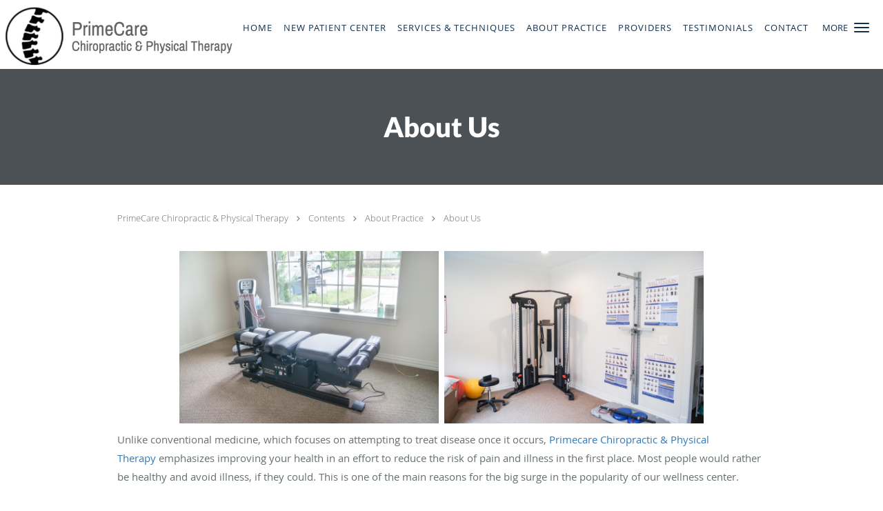

--- FILE ---
content_type: text/html; charset=UTF-8
request_url: https://www.primecarechiropt.com/contents/about/about-us
body_size: 19229
content:
<!DOCTYPE html>
<!--[if IE 9 ]><html class="ie9" lang="en"> <![endif]-->
<!--[if (gt IE 9)|!(IE)]><!--> <html class="" lang="en"> <!--<![endif]-->
  <head>
    <meta charset="utf-8">
    <meta name="viewport" content="width=device-width, initial-scale=1.0">

    
    
        <meta name="google-site-verification" content="I05vMw37IW2CDjxVXlkP0DjDrFzxR_KCfnzupfTu6ts" />
    
    
      <meta property="og:url"
        content="https://www.primecarechiropt.com/contents/about/about-us"/>
  <meta property="og:title" content="About Us"/>

            <link rel="canonical" href="https://www.primecarechiropt.com/contents/about/about-us" />
    
    <link rel="shortcut icon" href="https://sa1s3optim.patientpop.com/assets/images/patientpop/favicon.ico" type="image/x-icon">
    <link rel="icon" href="https://sa1s3optim.patientpop.com/assets/images/patientpop/favicon.ico" type="image/x-icon">

    <title>About Us - Frisco, TX: PrimeCare Chiropractic &amp; Physical Therapy</title>
    <meta name="description" content="Trusted Chiropractors serving Frisco, TX. Contact us at 940-220-4913 or visit us at 8668 John Hickman Pkwy Ste, 302, Frisco, TX 75034: PrimeCare Chiropractic &amp; Physical Therapy" />

      <link rel="stylesheet" href=https://www.primecarechiropt.com/css/practice.atomic.application.css>

          <style>
.primary-fg{
  color:#102E4A !important;
}
.primary-bg{
  background:#102E4A !important;
}
.flex-active{
  background:#000 !important;
}
.primary-border{
  border-color:#102E4A !important;
}
.secondary-fg{
  color:#4F555B !important;
}
.secondary-bg{
  background:#4F555B !important;
}
.secondary-border{
  border-color:#4F555B !important;
}

section.providers-landing .provider-list-filters .chck-input + label:before,
#book-online .left ul li input[type="radio"]:checked + label:before{
  background-color: #102E4A !important;
}
section.testimonials-reviews .paginator ul li a{
  color:#1ca8dd;
}
section.testimonials-reviews .paginator ul li.active span{
  background:#1ca8dd;
  color:#fff;
}
.slider-frame ol li.active input,
section.blog-hero .row .slider-frame ol li.active input{
  background:#656F72;
}
  /* latin-ext */
  @font-face {
  font-family: 'Lato Black';
  font-display: swap;
  font-style: normal;
  font-weight: 900;
  src: local('Lato Black'), local('Lato-Black'), url(https://fonts.gstatic.com/s/lato/v13/t85RP2zhSdDjt5PhsT_SnlKPGs1ZzpMvnHX-7fPOuAc.woff2) format('woff2');
  unicode-range: U+0100-024F, U+1E00-1EFF, U+20A0-20AB, U+20AD-20CF, U+2C60-2C7F, U+A720-A7FF;
  }
  /* latin */
  @font-face {
  font-family: 'Lato Black';
  font-display: swap;
  font-style: normal;
  font-weight: 900;
  src: local('Lato Black'), local('Lato-Black'), url(https://fonts.gstatic.com/s/lato/v13/lEjOv129Q3iN1tuqWOeRBgLUuEpTyoUstqEm5AMlJo4.woff2) format('woff2');
  unicode-range: U+0000-00FF, U+0131, U+0152-0153, U+02C6, U+02DA, U+02DC, U+2000-206F, U+2074, U+20AC, U+2212, U+2215;
  }
.primary-font{
font-family: 'Lato Black', sans-serif !important;
}

  /* latin-ext */
  @font-face {
  font-family: 'Lato Light';
  font-display: swap;
  font-style: normal;
  font-weight: 300;
  src: local('Lato Light'), local('Lato-Light'), url(https://fonts.gstatic.com/s/lato/v13/IY9HZVvI1cMoAHxvl0w9LVKPGs1ZzpMvnHX-7fPOuAc.woff2) format('woff2');
  unicode-range: U+0100-024F, U+1E00-1EFF, U+20A0-20AB, U+20AD-20CF, U+2C60-2C7F, U+A720-A7FF;
  }
  /* latin */
  @font-face {
  font-family: 'Lato Light';
  font-display: swap;
  font-style: normal;
  font-weight: 300;
  src: local('Lato Light'), local('Lato-Light'), url(https://fonts.gstatic.com/s/lato/v13/22JRxvfANxSmnAhzbFH8PgLUuEpTyoUstqEm5AMlJo4.woff2) format('woff2');
  unicode-range: U+0000-00FF, U+0131, U+0152-0153, U+02C6, U+02DA, U+02DC, U+2000-206F, U+2074, U+20AC, U+2212, U+2215;
  }
.secondary-font{
font-family: 'Lato Light', sans-serif !important;
}

 body {
  margin-top: 0;
}
body.nav-open{
  overflow:hidden;
}
body.nav-open section{
  position:relative;
  z-index:0;
}
body.nav-open header.header-4 button.nav-slider{
  position:fixed;
}
body.nav-open .header-backdrop{
  display:block;
  position:fixed;
  top:0;
  right:0;
  bottom:0;
  left:0;
  z-index:1;
  background:rgba(0,0,0,0.3);
}
header.header.header-4 nav .nav-full ul li:hover:after{
  background-color: #102E4A;
}
dummy-header-class{
  color: white;
}
  .header.header.header-4 nav .nav-full ul li.drop .dropdownContain{
    background-color: transparent !important;
  }
  .header.header.header-4 nav .nav-full ul li.drop .dropdownContain .dropOut ul li{
    background: rgba(16, 46, 74, 1) !important;
  }

#book-online .right #calendar-block ul li ol li div.slots a{
  background: #102E4A;
}
#book-online .right #calendar-block ul li ol li div.slots a:hover,
#book-online .right #calendar-block ul li ol li div.slots a.checked{
  background: #102E4A;
  opacity:0.75;
}
#book-online .right #calendar-block ul li ol li.scroller{
  background: #4F555B;
}
#book-online .right #calendar-block ul li ol li.scroller:hover{
  background: #4F555B;
  opacity:0.75;
}

.a-bordercolor3 {
  
      border-color: #ffffff !important;
   
}
.a-height150px {
  
    
    height: 150px !important;
   
}
.a-borderradius10pct {
  
    
    border-radius: 10% !important;
   
}
.a-borderwidth1px {
  
    
    border-width: 1px !important;
   
}
.a-backgroundcolor3 {
  
      background-color: #ffffff !important;
   
}
.a-opacity1 {
  
    
    opacity: 1 !important;
   
}
.a-margin10px {
  
    
    margin: 10px !important;
   
}
.a-opacity2 {
  
    
    opacity: .2 !important;
   
}
.a-backgroundcolor2 {
  
      background-color: #424242 !important;
   
}
.a-width50pct {
  
    
    width: 50% !important;
   
}
.a-left0pct {
  
    
    left: 0% !important;
   
}
.a-marginleft0pct {
  
    
    margin-left: 0% !important;
   
}
.a-paddingtop5pct {
  
    
    padding-top: 5% !important;
   
}
.a-paddingright5pct {
  
    
    padding-right: 5% !important;
   
}
.a-paddingbottom5pct {
  
    
    padding-bottom: 5% !important;
   
}
.a-paddingleft5pct {
  
    
    padding-left: 5% !important;
   
}
.a-color3 {
  
      color: #ffffff !important;
   
}
.a-textaligncenter {
  
    
    text-align: center !important;
   
}
.a-fontsize37px {
  
    
    font-size: 37px !important;
   
}
.a-letterspacing0px {
  
    
    letter-spacing: 0px !important;
   
}
.a-texttransformnone {
  
    
    text-transform: none !important;
   
}
.a-textshadownone {
  
    
    text-shadow: none !important;
   
}
.a-fontsize21px {
  
    
    font-size: 21px !important;
   
}
.a-lineheight110pct {
  
    
    line-height: 110% !important;
   
}
.a-backgroundcolor1 {
  
      background-color: #4F555B !important;
   
}
.a-bordercolor1 {
  
      border-color: #4F555B !important;
   
}
.a-borderradius3px {
  
    
    border-radius: 3px !important;
   
}
.a-width164px {
  
    
    width: 164px !important;
   
}
.a-height46px {
  
    
    height: 46px !important;
   
}
.a-fontsize12px {
  
    
    font-size: 12px !important;
   
}
.a-margin4px {
  
    
    margin: 4px !important;
   
}
.a-texttransformuppercase {
  
    
    text-transform: uppercase !important;
   
}
.a-backgroundcolor0 {
  
      background-color: #102E4A !important;
   
}
.a-bordercolor0 {
  
      border-color: #102E4A !important;
   
}
.a-bordertopwidth0px {
  
    
    border-top-width: 0px !important;
   
}
.a-borderbottomwidth0px {
  
    
    border-bottom-width: 0px !important;
   
}
.a-borderradius0px {
  
    
    border-radius: 0px !important;
   
}
.a-maxwidth940px {
  
    
    max-width: 940px !important;
   
}
.a-paddingtop60px {
  
    
    padding-top: 60px !important;
   
}
.a-paddingbottom60px {
  
    
    padding-bottom: 60px !important;
   
}
.a-fontsize26px {
  
    
    font-size: 26px !important;
   
}
.a-fontsize22px {
  
    
    font-size: 22px !important;
   
}
.a-maxwidth1120 {
  
    
    max-width: 1120 !important;
   
}
.a-height56 {
  
    
    height: 56 !important;
   
}
.a-marginleft10 {
  
    
    margin-left: 10 !important;
   
}
.a-margintopmarginbottom10 {
  
      margin-top: 10 !important;
    margin-bottom: 10 !important;
   
}
.a-bordercolor4 {
  
      border-color: transparent !important;
   
}
.a-color2 {
  
      color: #424242 !important;
   
}
.a-fontsize40px {
  
    
    font-size: 40px !important;
   
}
.a-color0 {
  
      color: #102E4A !important;
   
}
.a-height100px {
  
    
    height: 100px !important;
   
}
.a-marginleft5px {
  
    
    margin-left: 5px !important;
   
}
.a-margintopmarginbottom0px {
  
      margin-top: 0px !important;
    margin-bottom: 0px !important;
   
}
.a-fontsize30px {
  
    
    font-size: 30px !important;
   
}
.a-borderradius50pct {
  
    
    border-radius: 50% !important;
   
}
.a-height18px {
  
    
    height: 18px !important;
   
}
.a-marginright15px {
  
    
    margin-right: 15px !important;
   
}
.a-width18px {
  
    
    width: 18px !important;
   
}
.a-minheight90vh {
  
    
    min-height: 90vh !important;
   
}
.a-width100pct {
  
    
    width: 100% !important;
   
}
.a-fontsize45px {
  
    
    font-size: 45px !important;
   
}
.a-fontsize24px {
  
    
    font-size: 24px !important;
   
}
.a-letterspacing2px {
  
    
    letter-spacing: 2px !important;
   
}
.a-letterspacing1px {
  
    
    letter-spacing: 1px !important;
   
}
.a-textalignleft {
  
    
    text-align: left !important;
   
}
.a-paddingbottom0pct {
  
    
    padding-bottom: 0% !important;
   
}
.a-paddingright50pct {
  
    
    padding-right: 50% !important;
   
}

  footer {
	Background-color: #102E4A !important;
}

footer .nap {
	color: #fff !important;
}

footer a:hover {
color: #999 !important; 
}

footer .copy {
color: #fff !important; 
}

.web-to-text-iframe {
  background: transparent;
  border: none;
  bottom: 0;
  height: 0;
  position: fixed;
  right: 0;
  width: 0;
  /* To not to overlap modals */
  z-index: 1039;
}
.skip-main-content {
  position: absolute;
  width: 1px;
  height: 1px;
  margin: -1px;
  padding: 0;
  overflow: hidden;
  clip: rect(0, 0, 0, 0);
  white-space: nowrap;
  border: 0;
}
.skip-main-content:focus { 
  position: inherit;
  width: auto;
  height: auto;
  margin: 0;
  overflow: visible;
  clip: auto;
  white-space: normal;
  padding: 6px;
  font-size: 13px !important;
}
</style>
    
      <link href="https://www.primecarechiropt.com/css/practice.contents.application.css?v=633" rel="stylesheet" type="text/css">

    <style>
        
    </style>
    <!--[if lt IE 9]>
      <script src="https://oss.maxcdn.com/libs/html5shiv/3.7.0/html5shiv.js"></script>
      <script src="https://oss.maxcdn.com/libs/respond.js/1.4.2/respond.min.js"></script>
      <script type="text/javascript" src="https://sa1co.patientpop.com/assets/old-browser-warning.js"></script>
    <![endif]-->
  </head>
    <body class="ATOMIC">
              

    
                <header class="header header-4 a-backgroundcolor3   sticky ">
  <div class="header-backdrop"></div>
  <nav>
    <div class="nav-toggle">
      <div class="toggle-title a-color0">More</div>
      <div class="toggle-icon" role="button" aria-label="Toggle navigation">
        <span class="a-backgroundcolor0"></span>
        <span class="a-backgroundcolor0"></span>
        <span class="a-backgroundcolor0"></span>
      </div>
    </div>
    <div class="navbar-info">
      <div class="brand">
        <a class="skip-main-content" href="#main-content">Skip to main content</a>
                  <a href="/" class="logo" aria-label="Link to home page">
                          <img
                class="a-height100px a-margintopmarginbottom0px a-marginleft5px"
                src="https://sa1s3optim.patientpop.com/assets/images/provider/photos/2210263.png" alt="Practice logo">
                      </a>
              </div>
    </div>
    <div class="nav-full">
      <ul>
        <li class="a-backgroundcolor3">
        <a id="home" href="/" class="clickable" target="_self">
          <span class=" a-color0">Home</span>
        </a>
      </li>
                  <li class="drop">
        <a id="new-patient-center" href="/contents/new-patient-center"  class="clickable" target="">
          <span class=" a-color0">New Patient Center</span>
        </a>
        <i tabindex="0" aria-label="Collapse submenu" role="button" id="drop-minus-339200-top" class="fa fa-minus a-color0" data-partner="#drop-plus-339200-top" data-drop=".dropdownContain"></i>
        <i tabindex="0" aria-label="Expand submenu" role="button" id="drop-plus-339200-top" class="fa fa-plus active a-color0" data-partner="#drop-minus-339200-top" data-drop=".dropdownContain"></i>
        <div class="dropdownContain a-backgroundcolor0" style="display: none">
          <div class="dropOut">
            <ul>
                                                                              <li class="sideNav a-backgroundcolor0">
                    <a href="/contents/new-patient-center/online-forms" class=" child-link clickable" id="New Patient Center_Online Forms-top" target="">
                      <span class=" a-color3">Online Forms</span>
                    </a>
                  </li>
                                                                                <li class="sideNav a-backgroundcolor0">
                    <a href="/contents/new-patient-center/what-to-expect" class="child-link clickable" id="New Patient Center_What to Expect" target="">
                      <span class=" a-color3">What to Expect</span>
                      <i class="fa fa-caret-right a-color3"></i>
                    </a>
                    <i id="side-minus-339200-339202" class="fa fa-minus a-color3" data-drop=".sideNavContain" data-partner="#side-plus-339200-339202"></i>
                    <i id="side-plus-339200-339202" class="fa fa-plus active a-color3" data-drop=".sideNavContain" data-partner="#side-minus-339200-339202"></i>
                    <div class="sideNavContain">
                      <div class="sideOut">
                        <ul>
                                                      <li class="a-backgroundcolor0">
                              <a href="/contents/new-patient-center/what-to-expect/your-first-visit" class="clickable" id="What to Expect_Your First Visit" target="">
                                <span class=" a-color3">Your First Visit</span>
                              </a>
                            </li>
                                                      <li class="a-backgroundcolor0">
                              <a href="/contents/new-patient-center/what-to-expect/phase-1-relief-care" class="clickable" id="What to Expect_Phase 1: Relief Care" target="">
                                <span class=" a-color3">Phase 1: Relief Care</span>
                              </a>
                            </li>
                                                      <li class="a-backgroundcolor0">
                              <a href="/contents/new-patient-center/what-to-expect/phase-2-corrective-care" class="clickable" id="What to Expect_Phase 2: Corrective Care" target="">
                                <span class=" a-color3">Phase 2: Corrective Care</span>
                              </a>
                            </li>
                                                      <li class="a-backgroundcolor0">
                              <a href="/contents/new-patient-center/what-to-expect/phase-3-wellness-care" class="clickable" id="What to Expect_Phase 3: Wellness Care" target="">
                                <span class=" a-color3">Phase 3: Wellness Care</span>
                              </a>
                            </li>
                                                  </ul>
                      </div>
                    </div>
                  </li>
                                                                                <li class="sideNav a-backgroundcolor0">
                    <a href="/contents/new-patient-center/health-resources" class=" child-link clickable" id="New Patient Center_Health Resources-top" target="">
                      <span class=" a-color3">Health Resources</span>
                    </a>
                  </li>
                                                                                <li class="sideNav a-backgroundcolor0">
                    <a href="/contents/new-patient-center/payment-options" class=" child-link clickable" id="New Patient Center_Payment Options-top" target="">
                      <span class=" a-color3">Payment Options</span>
                    </a>
                  </li>
                                                        </ul>
          </div>
        </div>
      </li>
                  <li class="drop">
        <a id="services-techniques" href="/contents/services-techniques"  class="clickable" target="">
          <span class=" a-color0">Services & Techniques</span>
        </a>
        <i tabindex="0" aria-label="Collapse submenu" role="button" id="drop-minus-339224-top" class="fa fa-minus a-color0" data-partner="#drop-plus-339224-top" data-drop=".dropdownContain"></i>
        <i tabindex="0" aria-label="Expand submenu" role="button" id="drop-plus-339224-top" class="fa fa-plus active a-color0" data-partner="#drop-minus-339224-top" data-drop=".dropdownContain"></i>
        <div class="dropdownContain a-backgroundcolor0" style="display: none">
          <div class="dropOut">
            <ul>
                                                                              <li class="sideNav a-backgroundcolor0">
                    <a href="/contents/services-techniques/back-pain1" class=" child-link clickable" id="Services & Techniques_Back Pain-top" target="">
                      <span class=" a-color3">Back Pain</span>
                    </a>
                  </li>
                                                                                <li class="sideNav a-backgroundcolor0">
                    <a href="/contents/services-techniques/chiropractic" class=" child-link clickable" id="Services & Techniques_Chiropractic-top" target="">
                      <span class=" a-color3">Chiropractic</span>
                    </a>
                  </li>
                                                                                <li class="sideNav a-backgroundcolor0">
                    <a href="/contents/services-techniques/physical-therapy-services" class=" child-link clickable" id="Services & Techniques_Physical Therapy Services-top" target="">
                      <span class=" a-color3">Physical Therapy Services</span>
                    </a>
                  </li>
                                                                                <li class="sideNav a-backgroundcolor0">
                    <a href="/contents/services-techniques/sport-injury" class=" child-link clickable" id="Services & Techniques_Sport Injury-top" target="">
                      <span class=" a-color3">Sport Injury</span>
                    </a>
                  </li>
                                                        </ul>
          </div>
        </div>
      </li>
                  <li class="drop">
        <a id="about" href="/about"  class="clickable" target="_self">
          <span class=" a-color0">About Practice</span>
        </a>
        <i tabindex="0" aria-label="Collapse submenu" role="button" id="drop-minus-322733-top" class="fa fa-minus a-color0" data-partner="#drop-plus-322733-top" data-drop=".dropdownContain"></i>
        <i tabindex="0" aria-label="Expand submenu" role="button" id="drop-plus-322733-top" class="fa fa-plus active a-color0" data-partner="#drop-minus-322733-top" data-drop=".dropdownContain"></i>
        <div class="dropdownContain a-backgroundcolor0" style="display: none">
          <div class="dropOut">
            <ul>
                                                                              <li class="sideNav a-backgroundcolor0">
                    <a href="/contents/about/about-us" class=" child-link clickable" id="About Practice_About Us-top" target="">
                      <span class=" a-color3">About Us</span>
                    </a>
                  </li>
                                                                                <li class="sideNav a-backgroundcolor0">
                    <a href="/contents/about/about-the-clinic" class=" child-link clickable" id="About Practice_About The Clinic-top" target="">
                      <span class=" a-color3">About The Clinic</span>
                    </a>
                  </li>
                                                        </ul>
          </div>
        </div>
      </li>
                  <li class="a-backgroundcolor3">
        <a id="providers" href="/provider" class="clickable" target="_self">
          <span class=" a-color0">Providers</span>
        </a>
      </li>
                  <li class="a-backgroundcolor3">
        <a id="testimonials" href="/testimonials" class="clickable" target="_self">
          <span class=" a-color0">Testimonials</span>
        </a>
      </li>
                  <li class="a-backgroundcolor3">
        <a id="contact" href="/contactus" class="clickable" target="_self">
          <span class=" a-color0">Contact</span>
        </a>
      </li>
                  <li class="a-backgroundcolor3">
        <a id="blog" href="/blog" class="clickable" target="_self">
          <span class=" a-color0">Blog</span>
        </a>
      </li>
                  <li class="drop">
        <a id="services" href="/services"  class="clickable" target="_self">
          <span class=" a-color0">Services</span>
        </a>
        <i tabindex="0" aria-label="Collapse submenu" role="button" id="drop-minus-322732-top" class="fa fa-minus a-color0" data-partner="#drop-plus-322732-top" data-drop=".dropdownContain"></i>
        <i tabindex="0" aria-label="Expand submenu" role="button" id="drop-plus-322732-top" class="fa fa-plus active a-color0" data-partner="#drop-minus-322732-top" data-drop=".dropdownContain"></i>
        <div class="dropdownContain a-backgroundcolor0" style="display: none">
          <div class="dropOut">
            <ul>
                                                                              <li class="sideNav a-backgroundcolor0">
                    <a href="/services/back-pain" class=" child-link clickable" id="Services_Back Pain-top" target="_self">
                      <span class=" a-color3">Back Pain</span>
                    </a>
                  </li>
                                                                                <li class="sideNav a-backgroundcolor0">
                    <a href="/services/neck-pain" class=" child-link clickable" id="Services_Neck Pain-top" target="_self">
                      <span class=" a-color3">Neck Pain</span>
                    </a>
                  </li>
                                                                                <li class="sideNav a-backgroundcolor0">
                    <a href="/services/car-accident-injuries" class=" child-link clickable" id="Services_Car Accident Injuries-top" target="_self">
                      <span class=" a-color3">Car Accident Injuries</span>
                    </a>
                  </li>
                                                                                <li class="sideNav a-backgroundcolor0">
                    <a href="/services/sports-injuries" class=" child-link clickable" id="Services_Sports Injuries-top" target="_self">
                      <span class=" a-color3">Sports Injuries</span>
                    </a>
                  </li>
                                                                                <li class="sideNav a-backgroundcolor0">
                    <a href="/services/shoulder-pain" class=" child-link clickable" id="Services_Shoulder Pain-top" target="_self">
                      <span class=" a-color3">Shoulder Pain</span>
                    </a>
                  </li>
                                                                                <li class="sideNav a-backgroundcolor0">
                    <a href="/services/hip-pain" class=" child-link clickable" id="Services_Hip Pain-top" target="_self">
                      <span class=" a-color3">Hip Pain</span>
                    </a>
                  </li>
                                                                                <li class="sideNav a-backgroundcolor0">
                    <a href="/services/sciatica" class=" child-link clickable" id="Services_Sciatica-top" target="_self">
                      <span class=" a-color3">Sciatica</span>
                    </a>
                  </li>
                                                                                <li class="sideNav a-backgroundcolor0">
                    <a href="/services/personal-injury" class=" child-link clickable" id="Services_Personal Injury-top" target="_self">
                      <span class=" a-color3">Personal Injury</span>
                    </a>
                  </li>
                                                        </ul>
          </div>
        </div>
      </li>
              <li class="cta-container">
      <a href="tel:9402204913" class="header-cta cta-call-us cta a-backgroundcolor1 a-color3 a-bordercolor1">
        <span class="mm-phone-number">940-220-4913</span>
      </a>
    </li>
  

  <li class="cta-container">
    <a href="javascript:void(0);" role="button" tabindex="0" class="header-cta cta-book-online ppop_bookonline_action cta a-backgroundcolor0 a-color3 a-bordercolor0" data-practiceid="20775"  data-locationid="26102" >
      <span>Book Online</span>
    </a>
  </li>

      </ul>
    </div>
    <div class="nav-optimal a-backgroundcolor3">
      <ul>
        <li class="a-backgroundcolor3">
        <a id="home" href="/" class="clickable" target="_self">
          <span class=" a-color0">Home</span>
        </a>
      </li>
                  <li class="drop">
        <a id="new-patient-center" href="/contents/new-patient-center"  class="clickable" target="">
          <span class=" a-color0">New Patient Center</span>
        </a>
        <i tabindex="0" aria-label="Collapse submenu" role="button" id="drop-minus-339200-side" class="fa fa-minus a-color0" data-partner="#drop-plus-339200-side" data-drop=".dropdownContain"></i>
        <i tabindex="0" aria-label="Expand submenu" role="button" id="drop-plus-339200-side" class="fa fa-plus active a-color0" data-partner="#drop-minus-339200-side" data-drop=".dropdownContain"></i>
        <div class="dropdownContain a-backgroundcolor3" style="display: none">
          <div class="dropOut">
            <ul>
                                                                              <li class="sideNav a-backgroundcolor3">
                    <a href="/contents/new-patient-center/online-forms" class=" child-link clickable" id="New Patient Center_Online Forms-side" target="">
                      <span class=" a-color0">Online Forms</span>
                    </a>
                  </li>
                                                                                <li class="sideNav a-backgroundcolor3">
                    <a href="/contents/new-patient-center/what-to-expect" class="child-link clickable" id="New Patient Center_What to Expect" target="">
                      <span class=" a-color0">What to Expect</span>
                      <i class="fa fa-caret-right a-color0"></i>
                    </a>
                    <i id="side-minus-339200-339202" class="fa fa-minus a-color0" data-drop=".sideNavContain" data-partner="#side-plus-339200-339202"></i>
                    <i id="side-plus-339200-339202" class="fa fa-plus active a-color0" data-drop=".sideNavContain" data-partner="#side-minus-339200-339202"></i>
                    <div class="sideNavContain">
                      <div class="sideOut">
                        <ul>
                                                      <li class="a-backgroundcolor3">
                              <a href="/contents/new-patient-center/what-to-expect/your-first-visit" class="clickable" id="What to Expect_Your First Visit" target="">
                                <span class=" a-color0">Your First Visit</span>
                              </a>
                            </li>
                                                      <li class="a-backgroundcolor3">
                              <a href="/contents/new-patient-center/what-to-expect/phase-1-relief-care" class="clickable" id="What to Expect_Phase 1: Relief Care" target="">
                                <span class=" a-color0">Phase 1: Relief Care</span>
                              </a>
                            </li>
                                                      <li class="a-backgroundcolor3">
                              <a href="/contents/new-patient-center/what-to-expect/phase-2-corrective-care" class="clickable" id="What to Expect_Phase 2: Corrective Care" target="">
                                <span class=" a-color0">Phase 2: Corrective Care</span>
                              </a>
                            </li>
                                                      <li class="a-backgroundcolor3">
                              <a href="/contents/new-patient-center/what-to-expect/phase-3-wellness-care" class="clickable" id="What to Expect_Phase 3: Wellness Care" target="">
                                <span class=" a-color0">Phase 3: Wellness Care</span>
                              </a>
                            </li>
                                                  </ul>
                      </div>
                    </div>
                  </li>
                                                                                <li class="sideNav a-backgroundcolor3">
                    <a href="/contents/new-patient-center/health-resources" class=" child-link clickable" id="New Patient Center_Health Resources-side" target="">
                      <span class=" a-color0">Health Resources</span>
                    </a>
                  </li>
                                                                                <li class="sideNav a-backgroundcolor3">
                    <a href="/contents/new-patient-center/payment-options" class=" child-link clickable" id="New Patient Center_Payment Options-side" target="">
                      <span class=" a-color0">Payment Options</span>
                    </a>
                  </li>
                                                        </ul>
          </div>
        </div>
      </li>
                  <li class="drop">
        <a id="services-techniques" href="/contents/services-techniques"  class="clickable" target="">
          <span class=" a-color0">Services & Techniques</span>
        </a>
        <i tabindex="0" aria-label="Collapse submenu" role="button" id="drop-minus-339224-side" class="fa fa-minus a-color0" data-partner="#drop-plus-339224-side" data-drop=".dropdownContain"></i>
        <i tabindex="0" aria-label="Expand submenu" role="button" id="drop-plus-339224-side" class="fa fa-plus active a-color0" data-partner="#drop-minus-339224-side" data-drop=".dropdownContain"></i>
        <div class="dropdownContain a-backgroundcolor3" style="display: none">
          <div class="dropOut">
            <ul>
                                                                              <li class="sideNav a-backgroundcolor3">
                    <a href="/contents/services-techniques/back-pain1" class=" child-link clickable" id="Services & Techniques_Back Pain-side" target="">
                      <span class=" a-color0">Back Pain</span>
                    </a>
                  </li>
                                                                                <li class="sideNav a-backgroundcolor3">
                    <a href="/contents/services-techniques/chiropractic" class=" child-link clickable" id="Services & Techniques_Chiropractic-side" target="">
                      <span class=" a-color0">Chiropractic</span>
                    </a>
                  </li>
                                                                                <li class="sideNav a-backgroundcolor3">
                    <a href="/contents/services-techniques/physical-therapy-services" class=" child-link clickable" id="Services & Techniques_Physical Therapy Services-side" target="">
                      <span class=" a-color0">Physical Therapy Services</span>
                    </a>
                  </li>
                                                                                <li class="sideNav a-backgroundcolor3">
                    <a href="/contents/services-techniques/sport-injury" class=" child-link clickable" id="Services & Techniques_Sport Injury-side" target="">
                      <span class=" a-color0">Sport Injury</span>
                    </a>
                  </li>
                                                        </ul>
          </div>
        </div>
      </li>
                  <li class="drop">
        <a id="about" href="/about"  class="clickable" target="_self">
          <span class=" a-color0">About Practice</span>
        </a>
        <i tabindex="0" aria-label="Collapse submenu" role="button" id="drop-minus-322733-side" class="fa fa-minus a-color0" data-partner="#drop-plus-322733-side" data-drop=".dropdownContain"></i>
        <i tabindex="0" aria-label="Expand submenu" role="button" id="drop-plus-322733-side" class="fa fa-plus active a-color0" data-partner="#drop-minus-322733-side" data-drop=".dropdownContain"></i>
        <div class="dropdownContain a-backgroundcolor3" style="display: none">
          <div class="dropOut">
            <ul>
                                                                              <li class="sideNav a-backgroundcolor3">
                    <a href="/contents/about/about-us" class=" child-link clickable" id="About Practice_About Us-side" target="">
                      <span class=" a-color0">About Us</span>
                    </a>
                  </li>
                                                                                <li class="sideNav a-backgroundcolor3">
                    <a href="/contents/about/about-the-clinic" class=" child-link clickable" id="About Practice_About The Clinic-side" target="">
                      <span class=" a-color0">About The Clinic</span>
                    </a>
                  </li>
                                                        </ul>
          </div>
        </div>
      </li>
                  <li class="a-backgroundcolor3">
        <a id="providers" href="/provider" class="clickable" target="_self">
          <span class=" a-color0">Providers</span>
        </a>
      </li>
                  <li class="a-backgroundcolor3">
        <a id="testimonials" href="/testimonials" class="clickable" target="_self">
          <span class=" a-color0">Testimonials</span>
        </a>
      </li>
                  <li class="a-backgroundcolor3">
        <a id="contact" href="/contactus" class="clickable" target="_self">
          <span class=" a-color0">Contact</span>
        </a>
      </li>
                  <li class="a-backgroundcolor3">
        <a id="blog" href="/blog" class="clickable" target="_self">
          <span class=" a-color0">Blog</span>
        </a>
      </li>
                  <li class="drop">
        <a id="services" href="/services"  class="clickable" target="_self">
          <span class=" a-color0">Services</span>
        </a>
        <i tabindex="0" aria-label="Collapse submenu" role="button" id="drop-minus-322732-side" class="fa fa-minus a-color0" data-partner="#drop-plus-322732-side" data-drop=".dropdownContain"></i>
        <i tabindex="0" aria-label="Expand submenu" role="button" id="drop-plus-322732-side" class="fa fa-plus active a-color0" data-partner="#drop-minus-322732-side" data-drop=".dropdownContain"></i>
        <div class="dropdownContain a-backgroundcolor3" style="display: none">
          <div class="dropOut">
            <ul>
                                                                              <li class="sideNav a-backgroundcolor3">
                    <a href="/services/back-pain" class=" child-link clickable" id="Services_Back Pain-side" target="_self">
                      <span class=" a-color0">Back Pain</span>
                    </a>
                  </li>
                                                                                <li class="sideNav a-backgroundcolor3">
                    <a href="/services/neck-pain" class=" child-link clickable" id="Services_Neck Pain-side" target="_self">
                      <span class=" a-color0">Neck Pain</span>
                    </a>
                  </li>
                                                                                <li class="sideNav a-backgroundcolor3">
                    <a href="/services/car-accident-injuries" class=" child-link clickable" id="Services_Car Accident Injuries-side" target="_self">
                      <span class=" a-color0">Car Accident Injuries</span>
                    </a>
                  </li>
                                                                                <li class="sideNav a-backgroundcolor3">
                    <a href="/services/sports-injuries" class=" child-link clickable" id="Services_Sports Injuries-side" target="_self">
                      <span class=" a-color0">Sports Injuries</span>
                    </a>
                  </li>
                                                                                <li class="sideNav a-backgroundcolor3">
                    <a href="/services/shoulder-pain" class=" child-link clickable" id="Services_Shoulder Pain-side" target="_self">
                      <span class=" a-color0">Shoulder Pain</span>
                    </a>
                  </li>
                                                                                <li class="sideNav a-backgroundcolor3">
                    <a href="/services/hip-pain" class=" child-link clickable" id="Services_Hip Pain-side" target="_self">
                      <span class=" a-color0">Hip Pain</span>
                    </a>
                  </li>
                                                                                <li class="sideNav a-backgroundcolor3">
                    <a href="/services/sciatica" class=" child-link clickable" id="Services_Sciatica-side" target="_self">
                      <span class=" a-color0">Sciatica</span>
                    </a>
                  </li>
                                                                                <li class="sideNav a-backgroundcolor3">
                    <a href="/services/personal-injury" class=" child-link clickable" id="Services_Personal Injury-side" target="_self">
                      <span class=" a-color0">Personal Injury</span>
                    </a>
                  </li>
                                                        </ul>
          </div>
        </div>
      </li>
              <li class="cta-container">
      <a href="tel:9402204913" class="header-cta cta-call-us cta a-backgroundcolor1 a-color3 a-bordercolor1">
        <span class="mm-phone-number">940-220-4913</span>
      </a>
    </li>
  

  <li class="cta-container">
    <a href="javascript:void(0);" role="button" tabindex="0" class="header-cta cta-book-online ppop_bookonline_action cta a-backgroundcolor0 a-color3 a-bordercolor0" data-practiceid="20775"  data-locationid="26102" >
      <span>Book Online</span>
    </a>
  </li>

      </ul>
    </div>
    <div class="nav-measurer"></div>
  </nav>
</header>


                                                        <main id="main-content">
                                        <section class="herosub herosub-1 a-backgroundcolor1">
    <div class="hero " >
    <div id="hero-cloak" 
         class="cloak a-backgroundcolor2
                a-opacity2"></div>
    <div id="hero-titles" 
         class="hero-titles a-maxwidth940px
                a-paddingtop60px
                a-paddingbottom60px">
      <div id="hero-titles-inner" class="hero-titles-inner">
        <h1 class="main-text 
                    primary-font                              no-text-shadow
                                      a-fontsize40px
                   a-textaligncenter
                   a-color3"
            id="sub-primary-title">About Us</h1>
              </div>
    </div>
  </div>
</section>
                                          <section class="content-page-content pinstripe">
          <div class="row">

            <div class="span12">
  <div class="breadcrumb">
          <a href="https://www.primecarechiropt.com" >
        PrimeCare Chiropractic & Physical Therapy
      </a>
              <i class="fa fa-angle-right"></i>
                <a href="/contents" >
        Contents
      </a>
              <i class="fa fa-angle-right"></i>
                <a href="/about"  target="_blank" >
        About Practice
      </a>
              <i class="fa fa-angle-right"></i>
                <a href="/contents/about/about-us" >
        About Us
      </a>
            </div>
</div>
            <div class="span12">
              <br>&nbsp;<br>
              <div class="content-body">
                <p style="text-align: center;" data-mce-style="text-align: center;"><img src="https://sa1s3optim.patientpop.com/assets/docs/172906.jpg" alt="" width="40%" data-mce-src="https://sa1s3optim.patientpop.com/assets/docs/172906.jpg">&nbsp;&nbsp;<img src="https://sa1s3optim.patientpop.com/assets/docs/172905.jpg" alt="" width="40%" data-mce-src="https://sa1s3optim.patientpop.com/assets/docs/172905.jpg"></p><p>Unlike conventional medicine, which focuses on attempting to treat disease once it occurs,&nbsp;<a href="/contents/about/about-the-clinic" data-mce-href="/contents/about/about-the-clinic">Primecare Chiropractic &amp; Physical Therapy</a>&nbsp;emphasizes improving your health in an effort to reduce the risk of pain and illness in the first place. Most people would rather be healthy and avoid illness, if they could. This is one of the main reasons for the big surge in the popularity of our wellness center.</p><p>For some, Primecare Chiropractic &amp; Physical Therapy will take them back to a place that is cozy and familiar, offering a rediscovery of health and wellness that had been previously known but long lost. For others, the journey may offer a new center, one never before experienced.</p><p>People are recognizing the benefit of seeking an alternative to traditional medicine; one that will help them achieve and maintain optimal health. Please take the time to meet the doctor, team, and our wellness network dedicated to helping you achieve your wellness objectives. To fully understand the nature of your health we recommend you join our free website membership program. As a patient at Primecare Chiropractic &amp; Physical Therapy we will personally tailor a wellness program specifically targeted to your wellness needs using the least invasive yet highly-effective techniques and services.</p>
              </div>
            </div>
          </div>
        </section>
                                          <section class="services pinstripe">
    <div class="row">
      <div class="span12">
        <div class="service-tagline"> What we offer </div>
        <h3 class="service-title"> Services </h3>

      
                                                                                                                                                                                                                                                                              <div class="service-block  with-thumbs ">
          <ul class="grid8">
                    <li class="service">
                          <div class="service-bg"><img class="lazy" src="[data-uri]" data-src="https://sa1s3optim.patientpop.com/231x200/assets/images/provider/photos/2210299.jpg" alt=""/></div>
                        <a href="/services/back-pain">
              <div class="service-border primary-border"></div>
              <div class="service-info">
                <div class="service-name">Back Pain<i class="fa fa-angle-right fa-2x "></i></div>
                <div class="service-more ">more info<i class="fa fa-chevron-circle-right "></i></div>
              </div>
           </a>
          </li>
                    <li class="service">
                          <div class="service-bg"><img class="lazy" src="[data-uri]" data-src="https://sa1s3optim.patientpop.com/231x200/assets/images/provider/photos/2210300.jpg" alt=""/></div>
                        <a href="/services/neck-pain">
              <div class="service-border primary-border"></div>
              <div class="service-info">
                <div class="service-name">Neck Pain<i class="fa fa-angle-right fa-2x "></i></div>
                <div class="service-more ">more info<i class="fa fa-chevron-circle-right "></i></div>
              </div>
           </a>
          </li>
                    <li class="service">
                          <div class="service-bg"><img class="lazy" src="[data-uri]" data-src="https://sa1s3optim.patientpop.com/231x200/assets/images/provider/photos/2210304.png" alt=""/></div>
                        <a href="/services/car-accident-injuries">
              <div class="service-border primary-border"></div>
              <div class="service-info">
                <div class="service-name">Car Accident Injuries<i class="fa fa-angle-right fa-2x "></i></div>
                <div class="service-more ">more info<i class="fa fa-chevron-circle-right "></i></div>
              </div>
           </a>
          </li>
                    <li class="service">
                          <div class="service-bg"><img class="lazy" src="[data-uri]" data-src="https://sa1s3optim.patientpop.com/231x200/assets/images/provider/photos/2210303.jpg" alt=""/></div>
                        <a href="/services/sports-injuries">
              <div class="service-border primary-border"></div>
              <div class="service-info">
                <div class="service-name">Sports Injuries<i class="fa fa-angle-right fa-2x "></i></div>
                <div class="service-more ">more info<i class="fa fa-chevron-circle-right "></i></div>
              </div>
           </a>
          </li>
                    <li class="service">
                          <div class="service-bg"><img class="lazy" src="[data-uri]" data-src="https://sa1s3optim.patientpop.com/231x200/assets/images/provider/photos/2210301.jpg" alt=""/></div>
                        <a href="/services/shoulder-pain">
              <div class="service-border primary-border"></div>
              <div class="service-info">
                <div class="service-name">Shoulder Pain<i class="fa fa-angle-right fa-2x "></i></div>
                <div class="service-more ">more info<i class="fa fa-chevron-circle-right "></i></div>
              </div>
           </a>
          </li>
                    <li class="service">
                          <div class="service-bg"><img class="lazy" src="[data-uri]" data-src="https://sa1s3optim.patientpop.com/231x200/assets/images/provider/photos/2210297.jpg" alt=""/></div>
                        <a href="/services/hip-pain">
              <div class="service-border primary-border"></div>
              <div class="service-info">
                <div class="service-name">Hip Pain<i class="fa fa-angle-right fa-2x "></i></div>
                <div class="service-more ">more info<i class="fa fa-chevron-circle-right "></i></div>
              </div>
           </a>
          </li>
                    <li class="service">
                          <div class="service-bg"><img class="lazy" src="[data-uri]" data-src="https://sa1s3optim.patientpop.com/231x200/assets/images/provider/photos/2210298.jpg" alt=""/></div>
                        <a href="/services/sciatica">
              <div class="service-border primary-border"></div>
              <div class="service-info">
                <div class="service-name">Sciatica<i class="fa fa-angle-right fa-2x "></i></div>
                <div class="service-more ">more info<i class="fa fa-chevron-circle-right "></i></div>
              </div>
           </a>
          </li>
                    <li class="service">
                          <div class="service-bg"><img class="lazy" src="[data-uri]" data-src="https://sa1s3optim.patientpop.com/231x200/assets/images/provider/photos/2210302.jpg" alt=""/></div>
                        <a href="/services/personal-injury">
              <div class="service-border primary-border"></div>
              <div class="service-info">
                <div class="service-name">Personal Injury<i class="fa fa-angle-right fa-2x "></i></div>
                <div class="service-more ">more info<i class="fa fa-chevron-circle-right "></i></div>
              </div>
           </a>
          </li>
                  </div>
            <div id="service-list">&nbsp;</div>
    
      </div>
    </div>
  </section>
                                    <section class="contact pinstripe no_form">
    <div class="row">
    <div class="span4 left">
      <div about="0" typeof='{"type":"MODULE", "secondary_type": "CONTACT", "type_id": 26102, "fieldname": "location"}'>
        <h2 class="contact-header primary-fg" property="fieldtext">Location</h2>
      </div>
      <address>
        <span property="name">PrimeCare Chiropractic & Physical Therapy</span><br/>
        <span>
          8668 John Hickman Pkwy Ste, 302          </span><br/>
        <span property="addressLocality">Frisco</span>, <span>TX</span> <span>75034</span><br/>
        Phone: <span property="telephone" class="mm-phone-number">940-220-4913</span>
          <br/>
        <span about="0" typeof='{"type":"MODULE", "secondary_type": "CONTACT", "type_id": 26102, "fieldname": "fax"}'>
        <span property="fieldtext">Fax: </span>
        </span>
        <span property="fax">469-664-0067</span>
        </address>
    </div>
    <div class="span4 middle">
      <div about="0" typeof='{"type":"MODULE", "secondary_type": "CONTACT", "type_id": 26102, "fieldname": "office-hours"}'>
        <h2 class="contact-header primary-fg" property="fieldtext">Office Hours</h2>
      </div>
      <p>
        <label>Monday
    <span aria-hidden="true">
                        9:00 am
                      - 8:00 pm
                            </span>
    <span class="hidden-open-hours">
                            9:00 am
                        to 8:00 pm
                                  </span>
  </label>
  <label>Tuesday
    <span aria-hidden="true">
                        9:00 am
                      - 8:00 pm
                            </span>
    <span class="hidden-open-hours">
                            9:00 am
                        to 8:00 pm
                                  </span>
  </label>
  <label>Wednesday
    <span aria-hidden="true">
                        9:00 am
                      - 8:00 pm
                            </span>
    <span class="hidden-open-hours">
                            9:00 am
                        to 8:00 pm
                                  </span>
  </label>
  <label>Thursday
    <span aria-hidden="true">
                        9:00 am
                      - 8:00 pm
                            </span>
    <span class="hidden-open-hours">
                            9:00 am
                        to 8:00 pm
                                  </span>
  </label>
  <label>Friday
    <span aria-hidden="true">
                        9:00 am
                      - 8:00 pm
                            </span>
    <span class="hidden-open-hours">
                            9:00 am
                        to 8:00 pm
                                  </span>
  </label>
  <label>Saturday
    <span aria-hidden="true">
                        9:00 am
                      - 3:30 pm
                            </span>
    <span class="hidden-open-hours">
                            9:00 am
                        to 3:30 pm
                                  </span>
  </label>
  <label>Sunday
    <span aria-hidden="true">
                        Closed
                  </span>
    <span class="hidden-open-hours">
                            Closed
                      </span>
  </label>
      </p>
    </div>
    <div class="span4 right">
      <div about="0" typeof='{"type":"MODULE", "secondary_type": "CONTACT", "type_id": 26102, "fieldname": "get-in-touch"}'>
        <h2 class="contact-header primary-fg" property="fieldtext">Get in touch</h2>
      </div>
      <p>
        <a href="tel:9402204913" aria-label="Phone number" class="btn-call primary-border primary-fg">
          <i class="fa fa-phone"></i><span class="mm-phone-number">940-220-4913</span>
        </a>
                  <button type="button" class="btn-book-online ppop_bookonline_action small primary-bg primary-btn" data-locationid="26102">
            Book Online
          </button>
              </p>
    </div>
  </div>
  </section>                                    <section class="map color">
          <iframe
      src="about:blank"
      class="location-frame"
      title="Map of Frisco"
      data-place-id="ChIJFRzQl-c9TIYRREhRr11ARFM"
      data-practice-name="PrimeCare+Chiropractic+%26+Physical+Therapy"
      data-latitude="33.1135123"
      data-longitude="-96.8079538"
      data-address="8668+John+Hickman+Pkwy+Ste%2C+Frisco%2C+TX+75034"
      border="0" allowfullscreen></iframe>
      </section>

                                                                              </main>
                                                <footer>
  <div class="row">
    <div class="span12">
      <ul>
        <li>
                                    <div class="copy"><p>&copy; Copyright 2026 <a style="color:inherit;" href="https://www.tebra.com/marketing/practice-websites/">Tebra Inc</a>.</p></div>
                              </li>
        <li>
          <a href="https://www.primecarechiropt.com/your-privacy" rel="nofollow" >Privacy Policy</a>
        </li>
        <li>
          <a href="https://www.primecarechiropt.com/our-terms" rel="nofollow" >Terms &amp; Conditions</a>
        </li>
                  <li><a href="https://www.primecarechiropt.com/accessibility-statement" rel="nofollow" id="footer-link-accessibility-notice">Accessibility Notice</a></li>
          <li><a href="https://www.primecarechiropt.com/contactus">Contact Us</a></li>
      </ul>
    </div>

                  <div class="span12">
          <div class="nap">
            <div class="fn org"> PrimeCare Chiropractic & Physical Therapy, Frisco, TX</div>
            Phone (appointments): <span class="tel mm-phone-number" content="9402204913">940-220-4913</span>
                          <span class="divider">|</span>
              Phone (general inquiries): 940-279-5012
                        <div class="adr">
              Address: <span class="street-address">8668 John Hickman Pkwy Ste, 302, </span>
              <span class="locality">Frisco</span>, <span class="region">TX</span> <span>75034</span>
            </div>
          </div>
        </div>
              <div class="span12">
      <section class="aggregate-ratings">
  <ul role="presentation">
    <li role="presentation">
      <div class="average">
        5<sup><span>/</span>5</sup>
      </div>
    </li>
    <li role="presentation">
      <div class="star-rating">
        <div class="top" style="width:100.00%">
          <div class="hidden-aggregate-rating">5/5 Star Rating</div>
          <i title="Star Rating" role="img" class="fa fa-star"></i><i title="Star Rating" role="img" class="fa fa-star"></i><i title="Star Rating" role="img" class="fa fa-star"></i><i title="Star Rating" role="img" class="fa fa-star"></i><i title="Star Rating" role="img" class="fa fa-star"></i>
        </div>
        <div class="bottom">
          <i title="Star Rating" role="img" class="fa fa-star"></i><i title="Star Rating" role="img" class="fa fa-star"></i><i title="Star Rating" role="img" class="fa fa-star"></i><i title="Star Rating" role="img" class="fa fa-star"></i><i title="Star Rating" role="img" class="fa fa-star"></i>
        </div>
      </div>
      <div class="total-aggregate-reviews">(6  reviews) </div>
    </li>
  </ul>
</section>
    </div>
      
      <div class="span12 powered-by"><p>Medical website powered by <a style="color:inherit;" href="https://www.tebra.com/marketing/practice-websites/">Tebra</a></p></div>
      </div>
</footer>
                                <script type="application/ld+json">
    {"@context":"http:\/\/schema.org","@type":"MedicalBusiness","@id":"https:\/\/www.primecarechiropt.com\/0b9acfd7720e8c6d6be7d8fa5f8f4bad457716bf","url":"https:\/\/www.primecarechiropt.com","brand":{"name":["PrimeCare Chiropractic & Physical Therapy"]},"name":["Jin  Woo Jong, DC"],"image":"","sameAs":[],"potentialAction":{"@type":"ReserveAction","target":{"@type":"EntryPoint","urlTemplate":"https:\/\/www.primecarechiropt.com\/schedule?utm_medium=markup","inLanguage":"en-US","actionPlatform":["http:\/\/schema.org\/DesktopWebPlatform","http:\/\/schema.org\/IOSPlatform","http:\/\/schema.org\/AndroidPlatform"]},"result":{"@type":"Reservation","name":"Book Online"}},"telephone":"+1 940-220-4913","contactPoint":[{"@type":"ContactPoint","telephone":"+1 940-220-4913","contactType":"reservations"},{"@type":"ContactPoint","telephone":"+1 940-279-5012","contactType":"customer service"}],"address":{"@type":"PostalAddress","streetAddress":"8668 John Hickman Pkwy Ste 302","addressLocality":"Frisco","addressRegion":"TX","postalCode":"75034","addressCountry":"USA"}}
</script>
      
    <div class="yt-player">
      <div class="inner">
        <button type="button" class="close-yt-player" aria-label="Close video">&times;</button>
        <iframe title="Video container" aria-label="Video container" width="680" height="377" src="" allowFullScreen mozallowfullscreen webkitAllowFullScreen></iframe>
      </div>
    </div>

    <script>
      var recaptcha_public_key = '6Lf-Vs4qAAAAANLS4SUm8FQ4bNRnHyhfes-bsXz2';
    </script>

         <script type="text/javascript" src="https://www.primecarechiropt.com/js/practice.application.js" async defer></script>
     
     
    <script>
      window.onload = function () {
          pop.header4 = (function(){
  var nav = {
    navCount : 0,
    navLogoImgWidth: 0,
    totalVisibleWidth: 0,
    toggleNav : function(){
      $('.nav-toggle').toggleClass('expanded');
      $('body').toggleClass('nav-open');
      $('.nav-optimal').toggleClass('expanded');
    },
    calculateVisible : function(){
      var growingWidth = 0;
      for(var i=0; i < nav.navCount; i++){
        growingWidth += $('.nav-measurer > ul > li').eq(i).outerWidth() + 1; // outerWidth seems to do a math.floor on decimals
        if(growingWidth < nav.totalVisibleWidth){
          $('.nav-full > ul > li').eq(i).show();
        }
      }
    },
    checkBucket : _.debounce(function(){
      if($('.nav-full > ul > li:visible').length == nav.navCount){
        $('.nav-full').removeClass('hiding');
        $('.nav-toggle').hide();
      }else{
        $('.nav-toggle').show();
        $('.nav-full').addClass('hiding');
      }

      var imgElement = $('nav a.logo img');
      if(imgElement.length) {
        nav.navLogoImgWidth = imgElement.outerWidth(true);
      }

      if($('.nav-full').outerWidth() >= ($('nav').outerWidth() - nav.navLogoImgWidth) && $('.nav-full > ul > li:visible').length){
        $('.nav-full > ul > li:visible:last').hide();
        nav.checkBucket();
      }else if(($('.nav-full').outerWidth() + $('.nav-measurer > ul > li').eq($('.nav-full > ul > li:visible').length).outerWidth()) < ($('nav').outerWidth() - nav.navLogoImgWidth)){
        if($('.nav-full > ul > li').eq($('.nav-full > ul > li:visible').length)){
          $('.nav-full > ul > li').eq($('.nav-full > ul > li:visible').length).show(10, function(){
            if($('.nav-full > ul > li').eq($('.nav-full > ul > li:visible').length + 1)){
              nav.checkBucket();
            }
          });
        }
      }
    }, 2),
    init : function(){
      nav.navCount = $('.nav-full > ul > li').length;
      nav.totalVisibleWidth = $('nav').outerWidth() - 20;
      var imgElement = $('nav a.logo img');
      if(imgElement.length) {
        nav.navLogoImgWidth = imgElement.outerWidth(true);
        nav.totalVisibleWidth -= nav.navLogoImgWidth;
      }
      $('.nav-full > ul').clone().appendTo('.nav-measurer');
      $('.nav-measurer i').removeAttr('id');
      $('.nav-measurer a').removeAttr('id');
      $('.nav-toggle').click(nav.toggleNav);
      $('.nav-optimal a.nav-item').click(function(){
        $('.nav-toggle').click();
      });
      $('.header-backdrop').click(function(){
        $('.nav-toggle').click();
      });
      nav.calculateVisible();
      nav.checkBucket();
      $(window).on('resize orientationChange', function(event) {
        nav.checkBucket();
      });

      $('header.header-4 nav .nav-full ul li').on('mouseenter mouseleave', function (e) {
        var $elm=null;

        if ($('.dropdownContain', this).length) {
          $elm = $('.dropdownContain:first', this);
        }else if($('.sideNavContain', this).length){
          $elm = $('.sideNavContain:first', this);
        }

        if ($elm) {
          var off = $elm.offset();
          var l = off.left;
          var w = $elm.width();
          var docW = $('.header-4').outerWidth();
          var isEntirelyVisible = (l + w <= docW);

          if (!isEntirelyVisible) {
            $(this).addClass('edge');
          } else {
            $(this).removeClass('edge');
          }
        }
      });

    }
  };

  return{
    init : nav.init
  };

}());

pop.header4.init();

var eyebrowTwo = {
  checkMotions: function(){
    if($('header').hasClass('overlap')) {
      var $langBar = $('.language-bar');
      var combinedHeight = $('.eyebrow-two').height() + ($langBar.length ? $langBar.height() : 0);
      if($langBar.length){
        if ($('.eyebrow-two').elementVisible(true) && !$('header').hasClass('scrolling')) {
          $('header').css('margin-top', combinedHeight + 'px');
        }else{
          $('header').css('margin-top','0');
        }
      }else{
        if ($('.eyebrow-two').elementVisible(true)) {
          $('header').css('margin-top', combinedHeight + 'px');
        }else{
          $('header').css('margin-top','0');
        }
      }
    }
  },
  debounce: function(func, wait, immediate) {
    var timeout;
    return function() {
      var context = this, args = arguments;
      var later = function() {
        timeout = null;
        if (!immediate) func.apply(context, args);
      };
      var callNow = immediate && !timeout;
      clearTimeout(timeout);
      timeout = setTimeout(later, wait);
      if (callNow) func.apply(context, args);
    };
  },
  init: function(){
    eyebrowTwo.checkMotions();
    $(window).scroll(eyebrowTwo.debounce(eyebrowTwo.checkMotions, 10));
    $(window).resize(eyebrowTwo.debounce(eyebrowTwo.checkMotions, 10));
  }
};
$( document ).ready(function() {
  if($('.eyebrow-two').length) {
    eyebrowTwo.init();
  }
});

  var stickyNav = {
  headerOffset: $('header').offset().top,
  checkStickiness: function(){
    if ($(document).scrollTop() >= stickyNav.headerOffset) {
      $('header').addClass('scrolling');
              if(!$('header').hasClass('overlap')){
          $('body').css({'padding-top': $('header').outerHeight() + 'px'});
        }
          } else {
      $('header').removeClass('scrolling');
      $('body').css({'padding-top': '0'});
    }
    if ($(document).scrollTop() >= $('header').height()) {
      $('header').addClass('scrolling-color');
    }else{
      $('header').removeClass('scrolling-color');
    }
  },
  debounce: function(func, wait, immediate) {
    var timeout;
    return function() {
      var context = this, args = arguments;
      var later = function() {
        timeout = null;
        if (!immediate) func.apply(context, args);
      };
      var callNow = immediate && !timeout;
      clearTimeout(timeout);
      timeout = setTimeout(later, wait);
      if (callNow) func.apply(context, args);
    };
  },
  init: function(){
    stickyNav.checkStickiness();
    $(window).scroll(stickyNav.debounce(stickyNav.checkStickiness, 10));
    $(window).resize(stickyNav.debounce(stickyNav.checkStickiness, 10));
  }
};
stickyNav.init();

        
        // JS Hero 2

//console.warn('TODO: Move $.animateTransform to main library');
(function($){
  $.fn.animateTransform = function(/* [start,] end [, duration] [, callback] */){
    var start = null, end = null, duration = 400, callback = function(){};
    for(var i=0; i<arguments.length; i++){
      if(typeof(arguments[i]) == 'string'){
        if(!start) start = arguments[i];
        else end = arguments[i];
      } else if(typeof(arguments[i]) == 'number'){
        duration = arguments[i];
      } else if(typeof(arguments[i]) == 'function'){
        callback = arguments[i];
      }
    }
    if(start && !end){
      end = start;
      start = null;
    }
    if(!end) return;
    if(start){
      this.css("transform", start);
    }
    if(duration < 16) duration = 16;
    var transitionB4 = this.css('transition');
    this.css('transition', 'transform ' + duration + 'ms');
    this.css('transform', end);
    var $el = this;
    setTimeout(function(){
      $el.css('transition', transitionB4 || '');
      $el.css('transform', end);
      callback();
    }, duration);
  };
})(jQuery);

(function($){
  $.fn.swipeHandler = function(options) {
    var $container = this;
    var swipeThreshold = options.swipeThreshold || null;
    var onSwipeLeft = options.onSwipeLeft || null;
    var onSwipeRight = options.onSwipeRight || null;
    $container.on('touchstart', function(event) {
      var previousSwipeX = event.originalEvent.touches[0].clientX;
      $container.on('touchend', removeSwipeListeners);
      $container.on('touchcancel', removeSwipeListeners);
      $container.on('touchmove', function(event) {
        currentSwipeX = event.originalEvent.touches[0].clientX;
        if(currentSwipeX-swipeThreshold > previousSwipeX){
          removeSwipeListeners();
          if ( onSwipeRight ){
            event.preventDefault();
            onSwipeRight(event);
          }
        }else if(currentSwipeX+swipeThreshold < previousSwipeX){
          removeSwipeListeners();
          if ( onSwipeLeft ){
            event.preventDefault();
            onSwipeLeft(event);
          }
        }
        previousSwipeX = currentSwipeX;
      });
    });
    function removeSwipeListeners() {
      $container.off('touchmove');
      $container.off('touchend');
      $container.off('touchcancel');
    }
  };
})(jQuery);


//console.warn('TODO: Move $.smartresize to main library');
(function($,sr){
  // debouncing function from John Hann
  // http://unscriptable.com/index.php/2009/03/20/debouncing-javascript-methods/
  var debounce = function (func, threshold, execAsap) {
      var timeout;
      return function debounced () {
          var obj = this, args = arguments;
          function delayed () {
              if (!execAsap)
                  func.apply(obj, args);
              timeout = null;
          };
          if (timeout)
              clearTimeout(timeout);
          else if (execAsap)
              func.apply(obj, args);
          timeout = setTimeout(delayed, threshold || 100);
      };
  }
  // smartresize 
  jQuery.fn[sr] = function(fn){  return fn ? this.bind('resize', debounce(fn)) : this.trigger(sr); };
})(jQuery,'smartresize');


(function($){
  $.fn.heroCarousel = function( options ){

    var settings = $.extend({
      transitionType: 'fade-over',
      transitionSpeedFactor: 1,
      transitionDelay: 4000,
    }, options);

    var $container    = $(this);
    var $list         = $(this).find('ul.carousel-items').eq(0);
    var $slides       = $list.find('li.carousel-item');
    var $navBar       = $container.find('ol.carousel-nav');
    var $leftBtn      = $(this).find('i.carousel-left-btn');
    var $rightBtn     = $(this).find('i.carousel-right-btn');
    var totalSlides   = $slides.length;
    var sliding       = false;
    var currentSlide  = settings.openingSlideIndex > -1 ? settings.openingSlideIndex : 0;
    var traverse      = null;
    var defaultColorClass = 'a-'+$navBar.data('default-color-class');
    var activeColorClass  = 'a-'+$navBar.data('active-color-class');
      
    function slide(isRewinding) {
      if(!sliding){
        $container.find('iframe[src*="www.youtube.com/embed/"]').each(function(i) {
          this.contentWindow.postMessage( JSON.stringify({ event:'command', func: 'pauseVideo', args:'' }), '*');
        });
        $container.find('ol li.bullet')
          .removeClass('active')
          .removeClass(activeColorClass)
          .addClass(defaultColorClass);
        $container.find('ol li.bullet').eq(currentSlide)
          .addClass('active')
          .removeClass(defaultColorClass)
          .addClass(activeColorClass);
        sliding = true;
        setCurrentBgUrl( $( $container.find('li.carousel-item').eq(currentSlide) ) );
        switch(settings.transitionType) {
          case 'slide': doTransitionSlide(false, isRewinding); break;
          case 'slide-over': doTransitionSlide(true, isRewinding); break;
          case 'slide-reveal': doTransitionSlideReveal(false, isRewinding); break;
          case 'slide-over-reveal':
          case 'slide-reveal-over': doTransitionSlideReveal(true, isRewinding); break;
          case 'fade-reveal': doTransitionFadeReveal(); break;
          case 'fade-over': doTransitionFadeOver(); break;
          case 'fade' : 
          default: doTransitionFade(); break;
        }
      }
    }

    function setCurrentBgUrl($el) {
      var bgUrl = $el.css('background-image');
      bgUrl = bgUrl.replace('url(','').replace(')','').replace(/\"/gi, '');
      var dataSrc = $el.data('src');
      if ( dataSrc != bgUrl ) {
        $el.css( 'background-image', 'url("'+dataSrc+'")');
      }
    }

    function doTransitionFade() {
      var speed = 500 * settings.transitionSpeedFactor;
      $slides.removeClass('active')
      $slides.eq(currentSlide).addClass('active')  
      $list.animate({
        opacity : 0
      }, speed,function(){
        $slides.hide();
        $slides.eq(currentSlide).show();    
        $list.animate({opacity : 1}, speed, function(){
          $container.find('li.carousel-item').eq(currentSlide).find('.overlay').slideDown();
          afterTransition();
        });
      });
    }
    
    function doTransitionFadeOver() {
      var speed = 500 * settings.transitionSpeedFactor;
      $slides.removeClass('active');
      $slides.eq(currentSlide).addClass('active');
      $slides.css('zIndex', 1);
      $slides.eq(currentSlide).css({'z-index': 2, opacity: 0}).show().animate({opacity: 1}, speed, function(){
        $slides.not('.active').hide();
        afterTransition();
      });
    }

    function doTransitionSlideReveal(isOver, isRewinding) {
      var slideSpeed = window.innerWidth / 2.5 * settings.transitionSpeedFactor; // adjust speed per size screen
      if ( !isOver ) {
        $list.find('li.carousel-item.active').animateTransform('translate('+(isRewinding?100:-100)+'%)', slideSpeed);
      }
      var speed = 500 * settings.transitionSpeedFactor;
      $slides.removeClass('active');
      $slides.eq(currentSlide).addClass('active');
      $slides.css('zIndex', 1);
      var $new = $slides.eq(currentSlide);
      $new.find('.reveal-element').each(function(index){ $(this).data('opacity', $(this).css('opacity')).css('cssText', 'transition:none; opacity:0 !important;'); });
      $new.css({ zIndex: 2, opacity: 1, transform: 'translate('+(isRewinding?-100:100)+'%)'}).show().animateTransform('translate(0%)', slideSpeed, function(){
        $new.find('.reveal-element').each(function(index){ 
          $(this).css('cssText', 'transition:opacity '+speed+'ms linear '+(index*speed*.7)+'ms; opacity:'+$(this).data('opacity')+' !important;'); 
        });
        var $old = $slides.not('.active');
        $old.hide();
        afterTransition();
      });
    }
    
    function doTransitionFadeReveal() {
      var speed = 500 * settings.transitionSpeedFactor;
      $slides.removeClass('active');
      $slides.eq(currentSlide).addClass('active');
      $slides.css('zIndex', 1);
      var $new = $slides.eq(currentSlide);
      $new.find('.reveal-element').each(function(index){ $(this).data('opacity', $(this).css('opacity')).css('cssText', 'transition:none; opacity:0 !important;'); });
      $new.css({ zIndex: 2, opacity: 0}).show().animate({opacity: 1}, speed, function(){
        $new.find('.reveal-element').each(function(index){ 
          $(this).css('cssText', 'transition:opacity '+speed+'ms linear '+(index*speed*.7)+'ms; opacity:'+$(this).data('opacity')+' !important;'); 
        });
        var $old = $slides.not('.active');
        $old.hide();
        afterTransition();
      });
    }

    function doTransitionSlide(isOver, isRewinding) {
      var speed = window.innerWidth / 2.5 * settings.transitionSpeedFactor; // adjust speed per size screen
      $slides.css('zIndex', 1);
      if ( !isOver ) {
        $list.find('li.carousel-item.active').animateTransform('translate('+(isRewinding?100:-100)+'%)', speed);
      }
      $slides.removeClass('active');
      $slides.eq(currentSlide).addClass('active');
      $slides.eq(currentSlide).css({ zIndex: 2, opacity: 1, transform: 'translate('+(isRewinding?-100:100)+'%)'}).show().animateTransform('translate(0%)', speed, function(){
        $slides.not('.active').hide();
        afterTransition();
      });
    }

    function afterTransition () {
      sliding = false;
      if($container.find('li.carousel-item').eq(currentSlide).find('iframe').length > 0){
        window.clearInterval(traverse);
      }
    }

    function slideNext() {
      if(!sliding){
        currentSlide = ++currentSlide % totalSlides;
        slide(false);
      }
    }

    function slidePrevious() {
      if(!sliding){
        currentSlide = (--currentSlide+totalSlides) % totalSlides;
        slide(true);
      }
    }

    function handleResize(){
      var height = 0;
      $slides.each(function(){
        height = Math.max(height, $(this).height())
      })
      $container.outerHeight(height);
      $slides.each(function() {
        $(this).outerHeight( height );
        $(this).find('.margin-wrapper').outerHeight( height );
      });
    }

    function resetTransitionInterval() {
      window.clearInterval(traverse);
      traverse = setInterval(slideNext, settings.transitionDelay);
    }

    function initialize() { 

      setCurrentBgUrl( $( $container.find('li.carousel-item').eq(currentSlide) ) );

      var height = 0;
      $slides.each(function(){
        height = Math.max(height, $(this).height())
      })
      $container.animate( { 'height': height + 'px' }, 500 );
      $slides.each(function() {
        $(this).outerHeight( height );
        $(this).find('.margin-wrapper').outerHeight( height );
      });

      // change slides CSS properties to enable animations
      $slides.each(function(){
        $(this).css({
          position: 'absolute',
          overflow: 'hidden',
          top: 0,
          left: 0,
          width: '100%',
        }).outerHeight(height);
      });

      $list.addClass('transition-'+settings.transitionType)

      // bind navigation events:
      if($container.find('li.bullet').length > 1){
        $container.find('li.bullet').eq(currentSlide)
          .addClass('active')
          .removeClass(defaultColorClass)
          .addClass(activeColorClass);
        $container.on('click', 'ol li.bullet', function() {
          currentSlide=$container.find('ol li.bullet').index(this);
          var previousIndex = $container.find('li.carousel-item.active').index();
          if(!sliding && currentSlide != previousIndex){
            slide(currentSlide < previousIndex);
          }
        });
        // bind enter keyboard event for bullet navigation:
        $(document).keydown(function(e) {
          if (e.which == 13) { // 13 is the key code for Enter
            currentSlide=$container.find('ol li.bullet').index(e.target);
            var previousIndex = $container.find('li.carousel-item.active').index();
            if(!sliding && currentSlide != previousIndex){
              slide(currentSlide < previousIndex);
            }
          }
        });        
      }

      /* HIDE ALL BUT FIRST ONE */
      $container.find('li.carousel-item:gt('+currentSlide+')').hide();

      $container.on('click', '.carousel-left-btn', slidePrevious);
      $container.on('click', '.carousel-right-btn', slideNext);

      $container.on('mouseenter',function(){
        window.clearInterval(traverse);
      });
      $container.on('mouseleave',function(){
        resetTransitionInterval()
      });
      resetTransitionInterval();

      /* SHOW FIRST ONE */
      $list.find('li.carousel-item').eq(currentSlide).show().addClass('active');

      $container.swipeHandler({
        swipeThreshold: 20,
        onSwipeLeft: slideNext,
        onSwipeRight: slidePrevious
      });

      $(window).smartresize(handleResize);

      $.when($.ready).then(function() {
        setTimeout(function() {
          $slides.each(function() {
            setCurrentBgUrl( $(this) );
          });
          $navBar.fadeTo('slow', $navBar.data('opacity'));
          $leftBtn.fadeTo('slow', $leftBtn.data('opacity'));
          $rightBtn.fadeTo('slow', $rightBtn.data('opacity'));
        }, 2000);
      });
    }
    
    // exit if no more than one slide
    if ( totalSlides > 1 ) initialize()
   
  }
})(jQuery);

$(function(){

  var openingSlideIndex = -1;
  var chunks = window.location.href.split('?')
  if ( chunks.length > 1 ) {
    var vars = chunks[1].split('&')
    for ( var i=0,l=vars.length; i<l; i++ ) {
      // set slide lock flag
      if ( vars[i].substr(0, 10) == 'slideLock=' ) {
        openingSlideIndex = parseInt(vars[i].split('=')[1])
      }
    }
  }
  
  var $carousel = $('.carousel');
  if ( $carousel && $('ul.carousel-items li.carousel-item').length ) {
    var options = {
      transitionType: $carousel.data('transition-type'),
      transitionSpeedFactor: $carousel.data('transition-speed-factor'),
      transitionDelay: parseFloat($carousel.data('transition-delay')) * 1000,
    }
    if ( openingSlideIndex > -1 ) {
      options.openingSlideIndex = openingSlideIndex;
      options.transitionSpeedFactor = 1
      options.transitionDelay = 100000000
    }
    $carousel.heroCarousel(options);
  }

});

        pop.csrf = 'eXaGVLb1wgLRynaBStwQKNmYbNMs462o6ieBcqoK';
                  (function(d){
  var f = d.getElementsByTagName('SCRIPT')[0], p = d.createElement('SCRIPT');
  p.type = 'text/javascript';
  p.async = true;
  p.src = '//assets.pinterest.com/js/pinit.js';
  f.parentNode.insertBefore(p, f);
  }(document));

  $( document ).ready(function() {
  $('section.content-page-content ol, section.content-page-content ul').addClass('part-of-content-page');
  });

        pop.googleMapsApiKey = "AIzaSyC255TEVOnLuMybTTQB3S1N_aa7RS9FN0g";

        
        
        PPoppracticeId = 20775;
        PPoppracticeUuid = 'e8c09b70-320a-4bef-a31d-d7470c14aafc';
        if ('https://widgets.patientpop.com/bookonlinev2/router/20775') {
          (function (f, c, o, g, n, a, t) {
            f[n] = {'d': 1 * new Date()};
            a = c.createElement(o), t = c.getElementsByTagName(o)[0];
            a.async = 1;
            a.defer = 1;
            a.src = g;
            t.parentNode.insertBefore(a, t)
          })(window, document, 'script', 'https://widgets.patientpop.com/bookonlinev2/router/20775', 'PPop');
        }

        if($("div[id^='recaptcha']").length) {
          (function (f, c, o, g, n, a, t) {
            f[n] = {'d': 1 * new Date()};
            a = c.createElement(o), t = c.getElementsByTagName(o)[0];
            a.async = 1;
            a.defer = 1;
            a.src = g;
            t.parentNode.insertBefore(a, t)
          })(window, document, 'script', 'https://www.google.com/recaptcha/api.js?onload=recaptchaCallback&render=explicit');
        }

              const gtagScript = document.createElement('script');
    gtagScript.type = 'text/javascript';
    gtagScript.async = true;
    gtagScript.src = 'https://www.googletagmanager.com/gtag/js?id=G-CBVJTX064F';

    const firstScript = document.getElementsByTagName('script')[0];
    firstScript.parentNode.insertBefore(gtagScript, firstScript);

    window.dataLayer = window.dataLayer || [];
    function gtag(){dataLayer.push(arguments);}
    window.gtag = gtag;

    gtag('js', new Date());
    gtag('config', 'G-CBVJTX064F');
  
  // wrapper on top of gtag function used for UA and GA4 tracking
  function ppTrackEvent (category, action, label, additionalProps) {
    if ('1' !== '1' || typeof gtag === "undefined") {
      return;
    }
    // mapping to convert UA event to GA4
    const UA_TO_GA4_ACTION_MAPPING = {
      'button:click:contact us - comment': 'contact_us_submit_success',
      'button:click:book online button': 'click_book_online',
      'button:click:header custom cta': 'click_header_cta',
      'button:click:hero custom cta': 'click_hero_cta',
      'button:click:eyebrow link': 'click_eyebrow_link',
      'button:click:leave review': 'click_leave_review',
      'phone:call': 'click_phone_call'
    };

    const eventProperties = Object.assign({
      send_to: 'G-CBVJTX064F',
      event_category: category
    }, additionalProps);

    if (ppGA4Enabled) {
      action =
        UA_TO_GA4_ACTION_MAPPING[`${category}:${action}:${label}`] ||
        UA_TO_GA4_ACTION_MAPPING[`${category}:${action}`] ||
        action
    } else {
      eventProperties.event_label = label
    }

    gtag('event', action, eventProperties);
  }

  window.ppTrackEvent = ppTrackEvent
  window.ppGA4Enabled = '1' === '1';
      };

      //lazy load images
      (function () {
        "use strict";var d=Object.assign||function(e){for(var t=1;t<arguments.length;t++){var r=arguments[t];for(var a in r)Object.prototype.hasOwnProperty.call(r,a)&&(e[a]=r[a])}return e},yall=function(e){var a=function(a){if("IMG"===a.tagName){var e=a.parentNode;if("PICTURE"===e.tagName&&[].slice.call(e.querySelectorAll("source")).forEach(function(e){return t(e)}),!0===n.asyncDecodeSupport&&!0===n.replaceWithSupport){var o=new Image;t(o,a),o.decode().then(function(){for(var e=0;e<a.attributes.length;e++){var t=a.attributes[e].name,r=a.attributes[e].value;-1===n.ignoredImgAttributes.indexOf(t)&&o.setAttribute(t,r)}a.replaceWith(o)})}else t(a)}"VIDEO"===a.tagName&&([].slice.call(a.querySelectorAll("source")).forEach(function(e){return t(e)}),a.load()),"IFRAME"===a.tagName&&(a.src=a.dataset.src,a.removeAttribute("data-src")),a.classList.contains(i.lazyBackgroundClass)&&(a.classList.remove(i.lazyBackgroundClass),a.classList.add(i.lazyBackgroundLoaded))},t=function(e){var t=(1<arguments.length&&void 0!==arguments[1]&&arguments[1]).dataset||e.dataset;for(var r in t)-1!==n.acceptedDataAttributes.indexOf("data-"+r)&&(e.setAttribute(r,t[r]),e.removeAttribute("data-"+r))},r=function yallBack(){var e=!1;!1===e&&0<l.length&&(e=!0,setTimeout(function(){l.forEach(function(t){t.getBoundingClientRect().top<=window.innerHeight+i.threshold&&t.getBoundingClientRect().bottom>=-i.threshold&&"none"!==getComputedStyle(t).display&&(!0===i.idlyLoad&&!0===n.idleCallbackSupport?requestIdleCallback(function(){a(t)},c):a(t),t.classList.remove(i.lazyClass),l=l.filter(function(e){return e!==t}))}),e=!1,0===l.length&&!1===i.observeChanges&&n.eventsToBind.forEach(function(e){return e[0].removeEventListener(e[1],yallBack)})},i.throttleTime))},o=new Image,n={intersectionObserverSupport:"IntersectionObserver"in window&&"IntersectionObserverEntry"in window&&"intersectionRatio"in window.IntersectionObserverEntry.prototype,mutationObserverSupport:"MutationObserver"in window,idleCallbackSupport:"requestIdleCallback"in window,asyncDecodeSupport:"decode"in o,replaceWithSupport:"replaceWith"in o,ignoredImgAttributes:["data-src","data-sizes","data-media","data-srcset","src","srcset"],acceptedDataAttributes:["data-src","data-sizes","data-media","data-srcset"],eventsToBind:[[document,"scroll"],[document,"touchmove"],[window,"resize"],[window,"orientationchange"]]},i=d({lazyClass:"lazy",lazyBackgroundClass:"lazy-bg",lazyBackgroundLoaded:"lazy-bg-loaded",throttleTime:200,idlyLoad:!1,idleLoadTimeout:100,threshold:200,observeChanges:!1,observeRootSelector:"body",mutationObserverOptions:{childList:!0}},e),s="img."+i.lazyClass+",video."+i.lazyClass+",iframe."+i.lazyClass+",."+i.lazyBackgroundClass,c={timeout:i.idleLoadTimeout},l=[].slice.call(document.querySelectorAll(s));if(!0===n.intersectionObserverSupport){var u=new IntersectionObserver(function(e,r){e.forEach(function(e){if(!0===e.isIntersecting||0<e.intersectionRatio){var t=e.target;!0===i.idlyLoad&&!0===n.idleCallbackSupport?requestIdleCallback(function(){a(t)},c):a(t),t.classList.remove(i.lazyClass),r.unobserve(t),l=l.filter(function(e){return e!==t})}})},{rootMargin:i.threshold+"px 0%"});l.forEach(function(e){return u.observe(e)})}else n.eventsToBind.forEach(function(e){return e[0].addEventListener(e[1],r)}),r();!0===n.mutationObserverSupport&&!0===i.observeChanges&&new MutationObserver(function(e){e.forEach(function(e){[].slice.call(document.querySelectorAll(s)).forEach(function(e){-1===l.indexOf(e)&&(l.push(e),!0===n.intersectionObserverSupport?u.observe(e):r())})})}).observe(document.querySelector(i.observeRootSelector),i.mutationObserverOptions)};
        document.addEventListener("DOMContentLoaded", yall);
      })();
    </script>

          <iframe
        id="web-to-text-widget"
        class="web-to-text-iframe"
        data-src="https://d2q878k4s4718u.cloudfront.net/?practiceUuid=e8c09b70-320a-4bef-a31d-d7470c14aafc&amp;color_palette%5Bprimary%5D=102E4A&amp;color_palette%5Bsecondary%5D=4F555B&amp;color_palette%5Baccent%5D=424242&amp;gaId=G-CBVJTX064F&amp;domain=https%3A%2F%2Fwww.primecarechiropt.com"
        title="Web to text widget"
        tabindex="-1"
      >
      </iframe>

      <script type="text/javascript" defer src="https://www.primecarechiropt.com/js/iframeResizer.min.js"></script>
      <script>
        window.addEventListener('load', function() {
          setTimeout(function() {
            const params = window.location.toString().split('?')[1];
            const iframe = document.getElementById('web-to-text-widget');
            const src = iframe.getAttribute('data-src');

            iframe.setAttribute('src', src + '&' + params);

            const iframeOptionsIsMobile = window.innerWidth < 600;
            iFrameResize({
              log: false,
              sizeWidth: true,
              widthCalculationMethod: 'taggedElement',
              maxWidth: window.innerWidth,
              maxHeight: window.innerHeight,
              scrolling: iframeOptionsIsMobile
            }, '#web-to-text-widget');
          }, 5000)
        });
      </script>
    
          <script type="text/javascript">!function(){var b=function(){window.__AudioEyeSiteHash = "daba24375c383e8402c5f7ca0fe19722"; var a=document.createElement("script");a.src="https://wsmcdn.audioeye.com/aem.js";a.type="text/javascript";a.setAttribute("async","");document.getElementsByTagName("body")[0].appendChild(a)};"complete"!==document.readyState?window.addEventListener?window.addEventListener("load",b):window.attachEvent&&window.attachEvent("onload",b):b()}();</script>
      </body>
 </html>
